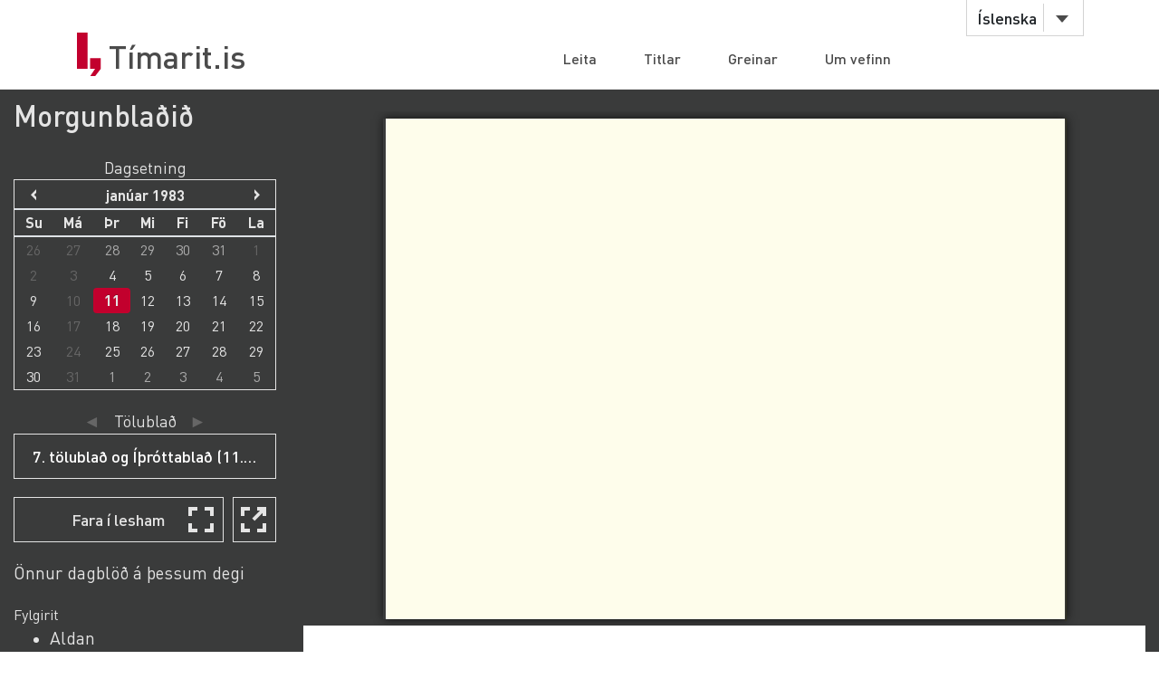

--- FILE ---
content_type: text/html;charset=UTF-8
request_url: https://timarit.is/page/1568089
body_size: 40016
content:
<!DOCTYPE html>
<html lang="is">
<head>

  <link rel="canonical" href="https://timarit.is/page/1568089" />
  
  
	<meta content="text/html; charset=utf-8" http-equiv="content-type" />
	<meta name="viewport" content="width=device-width, initial-scale=1.0" />
	<meta content="is" name="language" />
	<meta content="is" name="DC.Language" />
	<meta content="Tímarit.is" name="DC.Title" />
	<meta content="Service" name="DC.Type" />
	<meta content="http://www.landsbokasafn.is" name="DC.Identifier" />
	<meta content="Landsbókasafn Íslands - Háskólabókasafn" name="DC.Creator" />
	<meta content="Landsbókasafn Íslands - Háskólabókasafn" name="DC.Publisher" />
	<meta
		content="Landsbókasafn Íslands - Háskólabókasafn, Þjóðarbókhlöðunni, Arngrímsgötu 3 - 107 Reykjavík"
		name="copyright" />
	<meta content="Tímarit.is er stafrænt safn sem veitir aðgang að milljónum myndaðra blaðsíðna á stafrænu formi af þeim prentaða menningararfi sem varðveittur er í blöðum og tímaritum frá Færeyjum, Grænlandi og Íslandi." name="description">
	
	
	
	  <meta property="og:title" content="Morgunblaðið - 7. tölublað og Íþróttablað (11.01.1983), Blaðsíða 44"/>
	  <meta property="og:description" content="Dagblað. Fréttir og greinar um innlend sem erlend málefni."/>
	  
	  <meta property="og:image" content="https://timarit.is/files/59373628/ogimage.jpg"/>	
	
	
	 
	<meta content="all" name="audience" />
	<meta content="index,follow" name="robots" />
	
	<meta content="30" name="revisit-after" />

	<link rel="shortcut icon" href="/favicon-e1d25206ceac539725ea84e8134251ee.ico" />
	<link type="text/css" rel="stylesheet" href="/css/styles-8d3e88049b504dbb986c13099937d467.css">
	<link type="text/css" rel="stylesheet" href="/css/jquery-ui-4ff3eaf9d5e1afbc46861203dbe649f1.css">
	<link type="text/css" rel="stylesheet" href="/css/additional-549aa7e7cdccbd5591d02a5c4bf08c12.css">

	<script src="/javascript/htmx.min-7e9c374d75c23ad1d811715d41ac89f1.js"></script>
	<script src="/javascript/jquery.min-a09e13ee94d51c524b7e2a728c7d4039.js"></script>
	<script src="/javascript/jquery-ui.min-0a497d4661df7b82feee14332ce0bdaf.js"></script>
	<script src="/javascript/jquery.datepicker-is-4d740800915f993dcea7bd78c8071199.js"></script>

	<script src="/javascript/scrollreveal.min-126cb7c432914f6c726ff146110dcb75.js"></script>
	<script src="/javascript/jquery.matchHeight-min-abe502808587cd6efbddd710fb2a5af8.js"></script>
	
	<script src="/javascript/popper.min-56456db9d72a4b380ed3cb63095e6022.js"></script>
	<script src="/javascript/bootstrap.min-0a958254db529f99f475080fe2a6dcdb.js"></script>
	
	<script src="/javascript/scripts-d808f20b4c198961283300dea5f4dd0b.js"></script>
	<script src="/javascript/popover.min-2124328181628bda562bb9fd940b5fc0.js"></script>
  
  
	<script>
	  (function(i,s,o,g,r,a,m){i['GoogleAnalyticsObject']=r;i[r]=i[r]||function(){
	  (i[r].q=i[r].q||[]).push(arguments)},i[r].l=1*new Date();a=s.createElement(o),
	  m=s.getElementsByTagName(o)[0];a.async=1;a.src=g;m.parentNode.insertBefore(a,m)
	  })(window,document,'script','//www.google-analytics.com/analytics.js','ga');
	
	  ga('create', 'UA-19666866-1', 'auto');
	  ga('set', 'anonymizeIp', true);
	  ga('send', 'pageview');  
	</script>
	
  
  <script defer data-domain="timarit.is" src="https://t.landsbokasafn.is/js/script.outbound-links.tagged-events.js"></script>
  <script>
    function pageview() {
      if (typeof plausible !== "undefined") {
        const url = new URL(location.href)
        const queryParams = new URLSearchParams(location.search)
        let customUrl = url.protocol + "//" + url.hostname + url.pathname.replace(/\/$/, '')
        plausible('pageview', { u: customUrl + window.location.search })
      } // else tracking script not loaded
    }
    </script>
  
  
  
	<script>
	  function gaTrackEvent(eventCategory, eventAction, eventLabel){
		
			ga('send', 'event', eventCategory, eventAction, eventLabel);
	  
	  }
	</script>
  

  <title>Morgunblaðið - 11.01.1983 - Tímarit.is</title>

  <link rel="stylesheet" href="/css/tempusdominus-bootstrap-4.min-2982e57479d9e75bc982fd514d4915c2.css" />  
  <script src="/javascript/moment-with-locales.min-61034516b55d26ff9b73e544ddd0dd00.js"></script>
  <script src="/javascript/tempusdominus-bootstrap-4-a9e9210eaf330ddbba97791f0172f92e.js"></script>
  
  <link type="text/css" rel="stylesheet" href="/css/issue-0bda477c6fa839fee45749945c8ac126.css?v311">
  <script src="/javascript/issue-dd3fd4af0c02e5212dbfd9d9bb4ef19c.js?v312"></script>
  
  <script>  

var serverUrl="https:\/\/timarit.is";
var baseUrl="\/";

var da=[];
var i2p = [{"key":118925,"value":"01.12.1982"},{"key":118927,"value":"02.12.1982"},{"key":118929,"value":"03.12.1982"},{"key":118931,"value":"04.12.1982"},{"key":118933,"value":"05.12.1982"},{"key":118935,"value":"07.12.1982"},{"key":118937,"value":"08.12.1982"},{"key":118939,"value":"09.12.1982"},{"key":118941,"value":"10.12.1982"},{"key":118943,"value":"11.12.1982"},{"key":118945,"value":"12.12.1982"},{"key":118947,"value":"14.12.1982"},{"key":118949,"value":"15.12.1982"},{"key":118951,"value":"16.12.1982"},{"key":118953,"value":"17.12.1982"},{"key":118955,"value":"18.12.1982"},{"key":118957,"value":"19.12.1982"},{"key":118959,"value":"21.12.1982"},{"key":118961,"value":"22.12.1982"},{"key":118963,"value":"23.12.1982"},{"key":118965,"value":"24.12.1982"},{"key":118967,"value":"28.12.1982"},{"key":118968,"value":"29.12.1982"},{"key":118969,"value":"30.12.1982"},{"key":118970,"value":"31.12.1982"},{"key":118972,"value":"04.01.1983"},{"key":118973,"value":"05.01.1983"},{"key":118974,"value":"06.01.1983"},{"key":118976,"value":"07.01.1983"},{"key":118978,"value":"08.01.1983"},{"key":118979,"value":"09.01.1983"},{"key":118981,"value":"11.01.1983"},{"key":118982,"value":"12.01.1983"},{"key":118983,"value":"13.01.1983"},{"key":118985,"value":"14.01.1983"},{"key":118987,"value":"15.01.1983"},{"key":118988,"value":"16.01.1983"},{"key":118990,"value":"18.01.1983"},{"key":118991,"value":"19.01.1983"},{"key":118992,"value":"20.01.1983"},{"key":118994,"value":"21.01.1983"},{"key":118996,"value":"22.01.1983"},{"key":118997,"value":"23.01.1983"},{"key":118999,"value":"25.01.1983"},{"key":119000,"value":"26.01.1983"},{"key":119002,"value":"27.01.1983"},{"key":119004,"value":"28.01.1983"},{"key":119006,"value":"29.01.1983"},{"key":119007,"value":"30.01.1983"},{"key":119009,"value":"01.02.1983"},{"key":119010,"value":"02.02.1983"},{"key":119012,"value":"03.02.1983"},{"key":119014,"value":"04.02.1983"},{"key":119016,"value":"05.02.1983"},{"key":119017,"value":"06.02.1983"},{"key":119019,"value":"08.02.1983"},{"key":119020,"value":"09.02.1983"},{"key":119022,"value":"10.02.1983"},{"key":119024,"value":"11.02.1983"},{"key":119026,"value":"12.02.1983"},{"key":119027,"value":"13.02.1983"},{"key":119029,"value":"15.02.1983"},{"key":119030,"value":"16.02.1983"},{"key":119031,"value":"17.02.1983"},{"key":119033,"value":"18.02.1983"},{"key":119035,"value":"19.02.1983"},{"key":119037,"value":"20.02.1983"},{"key":119038,"value":"22.02.1983"},{"key":119039,"value":"23.02.1983"},{"key":119041,"value":"24.02.1983"},{"key":119043,"value":"25.02.1983"},{"key":119045,"value":"26.02.1983"},{"key":119046,"value":"27.02.1983"}];   
var issueId = 118981;  
var issueDate = "11.01.1983";
var exactIssueDate = "11.01.1983";  
var publicationId = 58;  
var selectLabel = "Velja" + " ...";  
var publicationName = "Morgunbla\u00F0i\u00F0";
var pageLabel="Bla\u00F0s\u00ED\u00F0a"+" ";

var createIframe = function() {
  var self = this;
  $('<iframe>', {
      src: "\/page\/1568089?iabr=on\u0026ui=embed",
      id: 'iframeViewer',
      frameborder: 0,
      onload: function () {
          self.isIframeLoaded = true;
      }
  }).appendTo('#iframeContainer');
};

/********************************************
* dev: datepicker bootstrap vs. jquery
*********************************************/
var isJqueryDatePicker = false;
//var isJqueryDatePicker = !('ontouchstart' in window);

$(function() {
	
	if(isJqueryDatePicker){
		var jqueryDatePickerUrl="\/css\/jquery-datepicker-b2a241645e98cec2c6e221d6bd31c55c.css";
		$('head').append('<link rel="stylesheet" type="text/css" href="'+jqueryDatePickerUrl+'">');
	}
		
	createIframe();
	jQuery("#iframeViewer").addClass("iframeViewerOn");
	resizeWin();
  
	for (var i=0;i<i2p.length;i++ ) {
      da[i2p[i].value]=i2p[i].key;    
   	  if (enabledDates.filter(function(e) { return e._i === i2p[i].value; }).length == 0) {
        var enabledMoment = moment(i2p[i].value, 'DD.MM.YYYY');
     	enabledDates.push(enabledMoment);
   	  }  
  	} 
	
	if(isJqueryDatePicker==false){
	
		var bsDatePickerTooltips = {
	     today: "\u00ED dag",
	     clear: "Hreinsa",
	     close: "loka",
	     selectMonth: "velja m\u00E1nu\u00F0",
	     prevMonth: "fyrri m\u00E1nu\u00F0ur",
	     nextMonth: "n\u00E6sti m\u00E1nu\u00F0ur",
	     selectYear: "velja \u00E1r",
	     prevYear: "fyrra \u00E1r",
	     nextYear: "n\u00E6sta \u00E1r",
	     selectDecade: "velja \u00E1ratug",
	     prevDecade: "fyrri \u00E1ratugur",
	     nextDecade: "n\u00E6sti \u00E1ratugur",
	     prevCentury: "fyrra \u00F6ld",
	     nextCentury: "n\u00E6sta \u00F6ld"
	   }
  
	   $('#datepicker').datetimepicker({
	       inline: true,
	       sideBySide: false,
	       locale: "is",
	       format: 'DD.MM.YYYY',
	       defaultDate: moment("11.01.1983", 'DD.MM.YYYY'),
	       minDate: moment("02.11.1913", 'DD.MM.YYYY'),
	       maxDate: moment("31.12.2024", 'DD.MM.YYYY'),
	       enabledDates: enabledDates,
	       tooltips: bsDatePickerTooltips
	   });
	
	   $("#datepicker").on("change.datetimepicker", function (e) {
	     var theFormattedDate = e.date.format('DD.MM.YYYY');
	     //console.log("change.datetimepicker theFormattedDate: "+theFormattedDate);
	     selectDate(theFormattedDate, null);
	   });
	   $("#datepicker").on("update.datetimepicker", function (e) {
		   if(e.change=='M'){
		     var theFirstDayOfMonth = e.firstOfMonthDate;
		     //console.log("update.datetimepicker theFirstDayOfMonth: " + theFirstDayOfMonth.format('DD.MM.YYYY'));     
		     enableDaysOnMonth(theFirstDayOfMonth);
		   }
	   });
	   $("#datepicker").on("error.datetimepicker", function (e) {
	     //console.log("error.datetimepicker >>>" + e.date + " : " + e.oldDate );
	     $("#errorDiv").show(); 
	   });
	   
	} else {

	  $("#datepicker").datepicker({
	      dateFormat: "dd.mm.yy",
	      changeMonth: true,
	      changeYear: true,
	      firstDay: "is"=='is'?0:1,
	          
	      defaultDate: "11.01.1983",
	      minDate: "02.11.1913",
	      maxDate: "31.12.2024",
	      yearRange: "1913:2024",
	      
	      onChangeMonthYear: changeMonthYearDate,
	      onSelect: selectDate,
	      beforeShowDay: showDayDate
	   });
  
	}
	
	//********************
  
  $("#bsVolSelect a").bind("click", bsVolChange);
  $("#bsTblSelect a").bind("click", bsTblChange);  
  $("#bsArtSelect a").bind("click", bsArtChange);
  $("#sameDayLink").bind("click", sameDayClick);
  $("#downloadIssueLink").bind("click", downloadIssueClick);
  $("#downloadArticleLink").bind("click", downloadArticleClick);
  $("#downloadIssueLinkAdmin").bind("click", downloadIssueClick);
  $("#downloadArticleLinkAdmin").bind("click", downloadArticleClick);
  $(".supplementOrParentLink").bind("click", supplementOrParentClick);
  $("#readModeButton").bind("click", issueGoFullscreen);
  $("#readModeButton2").bind("click", issueGoFullscreen);
  $("#downloadTextFiles").bind("click", downloadTextFilesClick);
  $("#goToSkraning").bind("click", goToSkraningClick);
  
  $("#publicationHeadline").bind("click", scrollToPubInfo);
  
  initArticle();
  
  $(".prevNextNav").bind("click", prevNextNavClick);
  prevNextNavStateCheck();
  
  if($("#bsArtSelect a.active").attr("data-id")==""){
		$("#issueArticlesDownload").hide();
		$("#issueArticlesDownloadAdmin").hide();
  } else {
	if($("#bsArtSelect a.active").attr("data-download")=="true"){
		$("#issueArticlesDownload").show();
		$("#issueArticlesDownloadAdmin").hide();
	} else {
		$("#issueArticlesDownload").hide();
		$("#issueArticlesDownloadAdmin").show();
	}
  }
  
  // accessibility
  $(".datepicker").find("th.next,th.prev").each(function( index ) {
  	$(this).prepend('<span style="display:none;">'+$(this).find("span").attr("title")+'</span>');
  });	
  $(".ui-datepicker-month").attr("title","velja m\u00E1nu\u00F0");
  $(".ui-datepicker-year").attr("title","velja \u00E1r");
  $(".ui-datepicker-month").attr("aria-label","velja m\u00E1nu\u00F0");
  $(".ui-datepicker-year").attr("aria-label","velja \u00E1r");
  
  $(window).resize(resizeWin);
  
  jQuery("#iframeViewer").focus();

});

  </script>
	
</head>
<body>
  <div id="wrapper">
    
			<!-- Red ribbon banner -->
			
				
			
			<div id="header">
				<div class="container">
					<div class="row">
						<div class="col-md-3 col-sm-4">
							<strong class="logo type2"><a href="/">Tímarit.is</a></strong>
						</div>
						<div class="col-md-9 col-sm-8">
							<nav class="nav-bar navbar-expand-md">
								<div class="tools">
									<div class="lang">
										
										<a href="#"
											data-toggle="dropdown" class="btn btn-default btn-select">Íslenska</a>
										
										
										
										<ul class="dropdown-menu">
											<li class="dropdown-item"><a href="?lang=en">English</a></li>
											<li class="dropdown-item"><a href="?lang=is">Íslenska</a></li>
											<li class="dropdown-item"><a href="?lang=da">Dansk</a></li>
											<li class="dropdown-item"><a href="?lang=fo">Færøsk</a></li>
											<li class="dropdown-item"><a href="?lang=kl">Kalaallisut</a></li>
										</ul>
									</div>
									<!-- lang -->
									
									<!-- user -->
									
										
								</div>
								<!-- tools -->
								<ul id="main-nav" class="collapse navbar-collapse">
									<li><a
										href="/">Leita</a></li>
									<li><a
										href="/titles">Titlar</a></li>
									<li><a
										href="/articles">Greinar</a></li>
									<li><a
										href="/about">Um vefinn</a></li>
								</ul>
								<!-- </div>tools -->
							</nav>
							<!-- nav-bar -->
							<span class="btn-menu d-block d-md-none collapse navbar-collapse"
								data-target="#navDrop"><span>menu</span></span>
						</div>
					</div>
				</div>
				<!-- container -->
			</div>
			<!-- header -->
			<!-- <figure class="visual bg-img type2">
					<img th:src="@{/images/img-12.jpg}" alt="#">
				</figure> -->
			<!-- visual -->
		

    <section class="info-section" style="background-color: #3a3b3b; padding-bottom: 0px;">
    
      <!-- <div style=""><img th:src="@{/images/fullscreen_fff.png}" style="width:50px;position:absolute;right:0"/></div> -->
      <div class="container-fluid">
      
       <div class="row" id="wraprow">
         <!-- outer col 1/2 -->
         <div class="col-12 col-lg-4 col-xl-3 order-lg-first" id="issueNavDiv">
              <h2 style="margin-top: 10px;" class="">
            	<a href="#pubInfoBottom" 
            		id="publicationHeadline"
            		style="color: #e4e4e4;" 
            		title="Sjá nánar">Morgunblaðið</a>
              </h2>

              <div class="" style="margin-bottom: 25px;"></div>
              
              
              <div class="row" id="errorDiv" style="margin-bottom:20px;display:none;" >
                <div class="col-sm-12 text-danger">Hér hefur orðið villa. </div>
              </div>
              
              <div class="row">
                 <!-- inner col 1/2 -->
	               <div class="col-12 col-lg-12 col-md-6 col-sm-12">
	              
		                <div class="row" style="margin-bottom:20px;">
		                    <div class="col-12 col-sm-11 col-md-12 text-center issueLabel" >
                          <span style="font-size:1.1em;">Dagsetning</span>
                        </div>
			                <div class="col-sm-12" id="datepicker"></div>
			              </div>
		             </div>
		             <!-- end inner col 1/2 -->
	               <!-- inner col 2/2 -->
	               <div class="col-12 col-lg-12 col-md-6 col-sm-11">
	              
		              
		
		              <div class="row" >
                    <div class="col-12 col-sm-11 col-md-12 text-center issueLabel" >
	                    <a class="prevNextNav prevNav " href="#" title="fyrra eintak">&#x25c4;</a>
	                    <span class="inlineLabel">Tölublað</span>
	                    <a class="prevNextNav nextNav" href="#" title="næsta eintak">&#x25ba;</a>
                    </div>
                    <div class="col-12 col-sm-11 col-md-12 dropdown" >

                      <button type="button" class="btn btn-nav dropdown-toggle" data-toggle="dropdown">
                        <!--  Dropdown button -->
                      </button>
                      <div id="bsTblSelect" class="dropdown-menu">
                        <a class="dropdown-item active" href="#"
                          data-id="118981"
                          data-download="false">7. tölublað og Íþróttablað (11.01.1983)</a>
                      </div>
                      
                    </div> 
                  </div>
                  
                  <div class="row hidden" id="issueDownload">
	                <div class="col-12 col-sm-11 col-md-12 text-center">
	                  <a id="downloadIssueLink" href="#">Sækja þetta tölublað</a>
	                </div>
	              </div>
	              
	              
		              
		              <div class="row navTopMargin hidden" id="issueArticles">
		                 <div class="col-12 col-sm-11 col-md-12 text-center issueLabel" >
                      <a class="prevNextNav prevNav ignoreZeroIndex" href="#" title="fyrri grein">&#x25c4;</a>
                      <span class="inlineLabel">Grein</span>
                      <a class="prevNextNav nextNav" href="#" title="næsta grein">&#x25ba;</a>
                    </div>
		                <div class="col-12 col-sm-11 col-md-12 dropdown">
		                  
		                  <button type="button" class="btn btn-nav dropdown-toggle" data-toggle="dropdown">
                        <!--  Dropdown button -->
                      </button>
                      <div id="bsArtSelect" class="dropdown-menu">
                        <a class="dropdown-item active" href="#" data-id="" data-gegnirid="">Velja ...</a>
                        
                      </div>
                      
		                </div>
		              </div>

		              <div class="row hidden" id="issueArticlesDownload">
		                <div class="col-12 col-sm-11 col-md-12 text-center">
		                  <a id="downloadArticleLink" href="#">Sækja þessa grein</a>
		                </div>
		              </div>
		              
		              
		              
		              <div class="row navTopMargin" id="readMode">
		                <div class="col-12 col-sm-11 col-md-12 text-center">
		                  <button class="btn btn-nav" style="background-image: url(/images/fullscreen_48px-db66fa1ab4374f331c5b6469c1a45b42.svg);" 
		                  	id="readModeButton">Fara í lesham</button>
		                  <button class="btn btn-nav" style="background-image: url(/images/newwindow_48px-06cb36aaf91668d4d171b79cc7cdcaf8.svg);" 
		                  	id="readModeButton2" title="Fara í lesham: Skoða í nýjum glugga" aria-label="Skoða í nýjum glugga">&nbsp;</button>
		                </div>
		              </div>

		              <div class="row navTopMargin">
		                <div class="col-12 col-sm-11 col-md-12">
		                  <a id="sameDayLink" href="#">Önnur dagblöð á þessum degi</a>
		                </div>
		              </div>
		              
		              <div class="row" id="supplements">
		                <div class="col-12 col-sm-11 col-md-12" style="margin-top:20px;">Fylgirit</div>
		                <div class="col-sm-10" style="">
		                  <ul>
		                  <li>
		                    <a class="supplementOrParentLink" href="#" data-id="1119">Aldan</a><br/>
		                  </li>
		                  <li>
		                    <a class="supplementOrParentLink" href="#" data-id="1075">Barnablaðið</a><br/>
		                  </li>
		                  <li>
		                    <a class="supplementOrParentLink" href="#" data-id="786">Disneyblaðið</a><br/>
		                  </li>
		                  <li>
		                    <a class="supplementOrParentLink" href="#" data-id="288">Lesbók Morgunblaðsins</a><br/>
		                  </li>
		                  <li>
		                    <a class="supplementOrParentLink" href="#" data-id="791">Monitor</a><br/>
		                  </li>
		                  <li>
		                    <a class="supplementOrParentLink" href="#" data-id="1078">Morgunblaðið - Sunnudagur</a><br/>
		                  </li>
		                  <li>
		                    <a class="supplementOrParentLink" href="#" data-id="785">SunnudagsMogginn</a><br/>
		                  </li>
		                  </ul>
		                </div>
		              </div>
		              
		              
		              
                  
		              
		              
		              
		              <div id="instructionsDiv" class="row navTopMargin">
		                <div class="col-12 col-sm-11 col-md-12">
		                  <a id="instructionsLink" href="/instructions-7c1f8e8599ef4ccd2962a8d2b9fbd9eb.pdf">Leiðbeiningar (PDF)</a>
		                  
		                </div>
		              </div>
		              
		              <div class="row" >
                    <div class="col-sm-10" style="margin-top:20px;"></div>
                    <div class="col-sm-10" style="margin-bottom:20px;"></div>
                  </div>

		            </div>
	          </div>
	          <!-- end inner col 2/2 -->
         </div>
        <!-- end outer col 1/2 -->
        <!-- outer col 2/2 -->
        <div class="col-12 col-lg-8 col-xl-9 order-first">
          <br/>
          
          <!-- BookReader -->
          <div id="iframeContainer"></div>
          <script> 
          	jQuery("#iframeContainer").addClass("z100");
          </script>
    
    	  <!-- Bots, or javascript disabled -->
          <div id="hiddenNavIncl" class="noIframeNav">        
			<p class="bookDisplayInfoValue" 
				title="Morgunblaðið - 11.01.1983, Blaðsíða 36">Morgunblaðið - 11.01.1983, Blaðsíða 36</p>
			<a href="/files/59373628">
			  <img style="height:100px;" 
				src="/files/59373631" alt="Morgunblaðið - 11.01.1983, Blaðsíða 36" title="Morgunblaðið - 11.01.1983, Blaðsíða 36"/>
			</a>
			<div style="height:70px;overflow:scroll;">﻿44
MORGUNBLAÐIÐ, ÞRIÐJUDAGUR 11. JANÚAR 1983
&#39;98? Unhnrnl Pf»u SinHitili j
„ Er sam« þó écj -tcdci mynct ? þafc &lt;2r
eJck.i oft scm við faum Z krónuri þjórfé.
ást er...
aö finnast
hann vera hjá sér
þótt hann sé aö-
eins símtal í
burtu.
TM Aag. U.S Pat. Ofl.-aH rtghts mtrvMl
•1982 Lo« Ang«lM TknM Syndtcate
Hættid nú alveg. — Er hann nú
kominn aftur?
Með
morgunkaffiriu
/Etlarðu að sitja hjá honum Halla
litla i kvöld?
HÖGNI HREKKVÍSI
&gt;-//	1982
McNaught Synd.. Inc
„ \J£R.T(J ÖPPUR VIP KANN-.(=&gt;/iP ETI? HONUM AP
ÞAKKA AP FÓUC R.yTUK S\JO dft hír um slqpir..&quot;
Dr. Benjamín HJ. Eiriksson
skrifar:
„Ég hélt að eftir seinustu at-
burði í álmálinu og upplýsingar í
blöðunum yrði um sinn hljótt um
álið. En því er ekki að heilsa. í
blöðunum rekur hver greinin aðra,
rétt eins og enginn hefði sagt
neitt. Gamall misskilningur,
blekkingar og hrein lygi eru rétt-
irnir, sem framreiddir eru. Það er
eins og sú nýja yfirstétt, sem
finnst hún vera í fæðingu í Al-
þýðubandalaginu, sé sannfærð um
það, að séu þessir réttir fram-
reiddir nógu oft, þá muni menn að
lokum láta sér þeir líka, þreytast
og gleypa allt saman. Ég álít hins
vegar, að málflutningur, sem
byggir á öðru en staðreyndum og
sannleika hljóti fyrr eða síðar að
leiða í ógöngur, alveg sama hversu
huggunarríkir dagdraumarnir eru
og gómsæt lygin.
Samningurinn
Samningurinn við Alusuisse var
þjóðinni á ýmsan hátt hagstæður.
Þjóðin átti að eignast Búrfells-
virkjun — fyrstu stórvirkjunina
— á 25 árum, með því að verðið á
85% orkunnar, og nýtingu % afls-
ins, greiddi hana að fullu. Auk
þess fékk þjóðin aðra línu frá
Búrfelli, spennistöð á Geithálsi og
varastöðina í Straumsvík. Enn-
fremur fékk hún höfnina í
Straumsvík með tilsvarandi hag-
stæðum kjörum. Samningarnir
tryggðu þjóðinni þetta allt á 25
árum sem skuldlausa eign. Áhætt-
an sem fylgir óstöðugleika efna-
hagsmála heims var að öllu leyti
hlutur Alusuisse. Lækkaði álverð-
ið raunverulega um helming á
tímabili samningsins, þá yrði það
auðvitað mál Svisslendinganna
einna. íslendingar skyldu hafa allt
sitt á þurru. Og víst er öryggið
alltaf nokkurs virði.
En það var ekki aðeins verðið á
áli sem reyndist í óvissu. Algjör
bylting varð á heimsmarkaði á
orku. Með samningnum hafði
þjóðin tryggt sig gegn lækkun
orkuverðs, Alusuisse gegn hækkun
þess. Það hafði verið samið um
fast orkuverð til 25 ára, og þá mið-
að við skamman afskriftartíma
orkuversins, fast verð, sem báðir
aðilar álitu sér í hag. Út á samn-
inginn fengu Islendingar lán til
virkjunarinnar með ákaflega hag-
stæðum kjörum. Lánveitendur
hafa litið svo á, að með samningn-
um væru lánin vel tryggð. Og trú-
lega hafa þeir viljað stuðla að lágu
rafmagnsverði, með lágum fram-
leiðslukostnaði, en lánskjörin ráða
miklu um hann. Samningurinn
tryggði allar greiðslur af lánun-
um, án þess að nein byrði af þeim
félli á Islendinga.
Rafmagnsverðið til þessa stór-
kaupanda, Alusuisse, sem tryggði
Islendingum að þeir eignuðust
orkuverðið — fyrstu stórvirkjun-
ina — á 25 árum, miðaðist að öllu
leyti við Búrfellsvirkjun. Fullyrð-
ingar Kjartans Ólafssonar um
það, að þegar samningurinn var
gerður, þá hafi verið miðað við hið
almenna orkuverð i landinu, er
hreinn uppspuni, ósannindi með
öllu. Það var miðað við fram-
leiðslukostnað frá Búrfellsvirkjun,
stórvirkjun. Til þess að hægt væri
að stofnsetja álver kom ekkert til
greina nema stórt vatnsorkuver.
Þetta verð var lágt miðað við ann-
að orkuverð, ein ástæðan sú, að
hinn stóri kaupandi gerði það að
verkum að um nokkurn veginn
fulla nýtingu var að ræða strax
frá upphafi.
Eftir endurskoðun samningsins
styttust árin 25 í 19. Þetta þýðir
að af hálfu Alusuisse greiðist Búr-
fellsvirkjun upp árið 1988. Ákvæð-
in um rafmagnsverðið gilda hins
vegar til ársins 1994, þ.e. til loka
25-ára samningsins. Það er því
enn ein rangfærslan, að verðið sé
fastákveðið fram til ársins 2014.
Viðmiöunarverð Hjörleifs
Samkvæmt upplýsingum Ragn-
ars Halldórssonar við fjölmiðla,
þá er það rafmagnsverð erlendis,
sem Hjörleifur miðar við, verð til
álvera sem menn hafa neyðst til
að loka, vegna taps á rekstrinum.
Slíkan samanburð telur enginn
viti borinn maður heilbrigðan.
Söluverð á áli hefir lækkað um
helming. Um allan heim hefir
fjölda álvera, með um 40% fram-
leiðslugetunnar, verið lokað. Þau
álver, sem enn eru í framleiðslu og
fá rafmagn frá vatnsorkuverum,
og sem framleiða til útflutnings,
greiða svipað orkuverð og Alu-
suisse, eða 7,2 mills. (Alusuisse:
6,5 m.)
Álverið í Straumsvík er rekið
með tapi. Þetta sér hver maður,
þótt ágreiningur geti verið um
það, hve miklu. Menn loka ekki
álveri fyrr en í fulla hnefana. Þau
sem lokað hefur verið, hafa því
tapað miklu fé áður en til lokunar-
innar kemur. Alusuisse lokar ekki
hér fyrr en allt er fullreynt, þar
sem félagið verður að greiða
megnið af orkunni, hvort sem það
notar hana eða ekki. íslendingar
hafa hins vegar allt sitt á þurru,
eins og áður segir.
Þrettán ára hagnaður
Mér er stórlega til efs, að ís-
lendingar hafi haft hag af nokkru
Knattspyrnufélagið
Hvöt á Isafirði, stofnað 14. júlí 1914.
Upphaf kvennaknattspyrnu?
ísfirðingur skrifar:
„Ágæti Velvakandi.
Ég las með áhuga grein Hrefnu
Birgittu Bjarnadóttur í dálkum
þínum á fimmtudag (6. jan.), „Um
upphaf og viðgang kvennaknatt-
spyrnunnar&quot;. I greininni segir hún
frá nokkrum dugnaðarkonum, sem
stofnuðu knattspyrnudeild kvenna
innan íþróttafélagsins Breiðabliks
í Kópavogi árið 1968. Telur
Hrefna, að með stofnun þessarar
deildar hafi verið stigin fyrstu
spor kvennaknattspyrnu á íslandi.
Hún segir orðrétt: „En trú mín er
sú, að kvennadeild Breiðabliks sé
sú elsta hér á landi og þá hef ég
sem fyrr segir skýrt frá upphafi
kvennaknattspyrnunnar.&quot;
Þetta þótti mér hraustlega
mælt hjá Hrefnu, einkum með til-
liti til myndar sem ég vissi af í
fórum mínum. Myndin er af flokki
ísfirskra yngismeyja, tekin árið
1914, en 14. júlí sama ár stofnuðu
þær knattspyrnufélagið Hvöt á
Isafirði. Ég læt myndina fylgja
með þessum orðum, svona til gam-
ans, og get þess í leiðinni, að með-
al yngismeyjanna eru báðar ömm-
ur mínar, sem eru nú vistmenn á
Hrafnistu.
Með vinsemd.&quot;
Velvakandi hvetur lesendur til að skrifa þættinum um hvaðeina, sem
hugur þeirra stendur til — eða hringja milli kl. 10 og 12, mánudaga til
fostudaga, ef þeir koma því ekki við að skrifa. Meðal efnis, sem vel er
þegið, eru ábendingar og orðaskipti, fyrirspurnir og frásagnir, auk pistla
og stuttra greina. Bréf þurfa ekki að vera vélrituð, en nöfn, nafnnúmer
og heimilisröng verða að fylgja öllu efni til þáttarins, þó að höfundar
óski nafnleyndar.
Sérstaklega þykir ástæða til að beina því til lesenda blaðsins utan
höfuðborgarsvæðisins, að þeir láti sinn hlut ekki eftir liggja hér í
dálkunum.</div>	
			<div style="height:70px;overflow:scroll;">	
			  <span>
			    <a href="/page/1568046">Blaðsíða 1</a>
			    <br/>
			  </span><span>
			    <a href="/page/1568047">Blaðsíða 2</a>
			    <br/>
			  </span><span>
			    <a href="/page/1568048">Blaðsíða 3</a>
			    <br/>
			  </span><span>
			    <a href="/page/1568049">Blaðsíða 4</a>
			    <br/>
			  </span><span>
			    <a href="/page/1568050">Blaðsíða 5</a>
			    <br/>
			  </span><span>
			    <a href="/page/1568051">Blaðsíða 6</a>
			    <br/>
			  </span><span>
			    <a href="/page/1568052">Blaðsíða 7</a>
			    <br/>
			  </span><span>
			    <a href="/page/1568053">Blaðsíða 8</a>
			    <br/>
			  </span><span>
			    <a href="/page/1568054">Blaðsíða 9</a>
			    <br/>
			  </span><span>
			    <a href="/page/1568055">Blaðsíða 10</a>
			    <br/>
			  </span><span>
			    <a href="/page/1568056">Blaðsíða 11</a>
			    <br/>
			  </span><span>
			    <a href="/page/1568057">Blaðsíða 12</a>
			    <br/>
			  </span><span>
			    <a href="/page/1568058">Blaðsíða 13</a>
			    <br/>
			  </span><span>
			    <a href="/page/1568059">Blaðsíða 14</a>
			    <br/>
			  </span><span>
			    <a href="/page/1568060">Blaðsíða 15</a>
			    <br/>
			  </span><span>
			    <a href="/page/1568061">Blaðsíða 16</a>
			    <br/>
			  </span><span>
			    <a href="/page/1568062">Blaðsíða 17</a>
			    <br/>
			  </span><span>
			    <a href="/page/1568063">Blaðsíða 18</a>
			    <br/>
			  </span><span>
			    <a href="/page/1568064">Blaðsíða 19</a>
			    <br/>
			  </span><span>
			    <a href="/page/1568065">Blaðsíða 20</a>
			    <br/>
			  </span><span>
			    <a href="/page/1568066">Blaðsíða 21</a>
			    <br/>
			  </span><span>
			    <a href="/page/1568075">Blaðsíða 22</a>
			    <br/>
			  </span><span>
			    <a href="/page/1568076">Blaðsíða 23</a>
			    <br/>
			  </span><span>
			    <a href="/page/1568077">Blaðsíða 24</a>
			    <br/>
			  </span><span>
			    <a href="/page/1568078">Blaðsíða 25</a>
			    <br/>
			  </span><span>
			    <a href="/page/1568079">Blaðsíða 26</a>
			    <br/>
			  </span><span>
			    <a href="/page/1568080">Blaðsíða 27</a>
			    <br/>
			  </span><span>
			    <a href="/page/1568081">Blaðsíða 28</a>
			    <br/>
			  </span><span>
			    <a href="/page/1568082">Blaðsíða 29</a>
			    <br/>
			  </span><span>
			    <a href="/page/1568083">Blaðsíða 30</a>
			    <br/>
			  </span><span>
			    <a href="/page/1568084">Blaðsíða 31</a>
			    <br/>
			  </span><span>
			    <a href="/page/1568085">Blaðsíða 32</a>
			    <br/>
			  </span><span>
			    <a href="/page/1568086">Blaðsíða 33</a>
			    <br/>
			  </span><span>
			    <a href="/page/1568087">Blaðsíða 34</a>
			    <br/>
			  </span><span>
			    <a href="/page/1568088">Blaðsíða 35</a>
			    <br/>
			  </span><span>
			    <a href="/page/1568089">Blaðsíða 36</a>
			    <br/>
			  </span><span>
			    <a href="/page/1568090">Blaðsíða 37</a>
			    <br/>
			  </span><span>
			    <a href="/page/1568091">Blaðsíða 38</a>
			    <br/>
			  </span><span>
			    <a href="/page/1568092">Blaðsíða 39</a>
			    <br/>
			  </span><span>
			    <a href="/page/1568093">Blaðsíða 40</a>
			    <br/>
			  </span><span>
			    <a href="/page/1568067">Blaðsíða 41</a>
			    <br/>
			  </span><span>
			    <a href="/page/1568068">Blaðsíða 42</a>
			    <br/>
			  </span><span>
			    <a href="/page/1568069">Blaðsíða 43</a>
			    <br/>
			  </span><span>
			    <a href="/page/1568070">Blaðsíða 44</a>
			    <br/>
			  </span><span>
			    <a href="/page/1568071">Blaðsíða 45</a>
			    <br/>
			  </span><span>
			    <a href="/page/1568072">Blaðsíða 46</a>
			    <br/>
			  </span><span>
			    <a href="/page/1568073">Blaðsíða 47</a>
			    <br/>
			  </span><span>
			    <a href="/page/1568074">Blaðsíða 48</a>
			    <br/>
			  </span>
			</div>			
          </div> 
              
          <br/>
         </div>
         <!-- end outer col 2/2 -->
       </div>
       <!-- end row -->
       
       

      </div>
      <!-- end container -->
    </section>
    
    <div class="container" id="pubInfoSection"> 
	    <div class="row">  
	      <div class="col-sm-12 col-xl-6" style="margin-top:35px;">
	       <a data-name="title-details" data-id="58" href="#" style="display:none;">x</a>
	       <div class="filter-box" style="border:1px solid lightgray;padding:16px;">
	  		 <h3>Morgunblaðið</h3>
	  		 <div id="title-less-58"></div>
	  		 <div id="title-more-58" class="details-grid-closed"
	  		 	hx-get="/titles/details?id=58"
                hx-target="#title-more-58"
                hx-swap="outerHTML"
                hx-trigger="load"></div>
	  		 <div style="clear:both;"></div>
	       </div> 
	      </div>
	      <div class="col-sm-12 col-xl-6" style="margin-top:35px;">
	       <div class="filter-box" style="padding:16px;">
	  		 <h3>Beinir tenglar</h3>
			 <p>Ef þú vilt tengja á þennan titil, vinsamlegast notaðu þessa tengla:</p>
			 <p>
			 	<span>Tengja á þennan titil</span>: <span>Morgunblaðið</span><br/>
			 	<a style="font-weight:bold" 
			 	 href="/publication/58">https://timarit.is/publication/58</a>
			 </p>
			 <p style="display:none;">
			 	<span>Tengja á þetta tölublað</span>: <span id="directLinkToIssueText"></span><br/>
			 	<a style="font-weight:bold" id="directLinkToIssueLink" href="#"></a>
			 </p>
			 <p style="display:none;">
			 	<span>Tengja á þessa síðu</span>: <span id="directLinkToPageText"></span><br/>
			 	<a style="font-weight:bold" id="directLinkToPageLink" href="#"></a>
			 </p>
			 <p style="display:none;">
			 	<span>Tengja á þessa grein</span>: <span id="directLinkToArticleText"></span><br/>
			 	<a style="font-weight:bold" id="directLinkToArticleLink" href="#"></a>
			 </p>
			 <p style="min-height:43px;padding-left:57px;line-height:1em;background-size: 43px 43px;background-repeat: no-repeat;font-size:.9em;background-image: url(/images/error-b61815d797251beaa6431da20ce899fe.svg);">
			 	<span>Vinsamlegast ekki tengja beint á myndir eða PDF skjöl á Tímarit.is þar sem slíkar slóðir geta breyst án fyrirvara. Notið slóðirnar hér fyrir ofan til að tengja á vefinn.</span>
			 </p>
	       </div> 
	      </div>    
	      <div class="col-sm-12 col-xl-6" style="margin-top:5px;">
	       <div class="filter-box" style="padding:16px;">
	  		 <h3 id="issueActionsHeadline"></h3>
			 <p>Aðgerðir:</p>
			 <ul>
			 	<li><a id="downloadTextFiles" href="#" style="display:none;">Sækja textaskrár sem ZIP-skrá</a></li>
			 	
			 </ul>
	       </div> 
	      </div>
	    </div>
    </div>
    
    
			<footer id="footer">
				<div class="container">
					<div class="row row-56">
						<div class="col-md-4 col-sm-6 col-xs-12">
							<div class="head">
								<h3>Tímarit.is</h3>
							</div>
							<ul class="footer-nav">
								<li><a href="/titles">Titlar</a></li>
								<li><a href="/articles">Greinar</a></li>
								<li><a href="/about">Um vefinn</a></li>
								<li><a href="/wanted">Vöntunarlisti</a></li>
								<li><a href="/instructions-7c1f8e8599ef4ccd2962a8d2b9fbd9eb.pdf">Leiðbeiningar (PDF)</a></li>
								
							</ul>
						</div>
						<div class="col-md-4 hidden-sm hidden-xs">
							<div class="head">
								<h4>Skyldir vefir</h4>
							</div>
							<ul class="footer-nav">
								<li><a href="https://baekur.is/">Bækur.is</a></li>
								<li><a href="https://hljodsafn.is/">Hljóðsafn.is</a></li>
								<li><a href="https://handrit.is/">Handrit.is</a></li>
								<li><a
									href="https://landsbokasafn.is/index.php/vefir-safnsins"
									class="see-more">Sjá fleiri</a></li>
							</ul>
						</div>
						<div class="col-md-4 col-sm-6 col-xs-12">
							<div class="head">
								<figure class="logo">
									<a href="https://landsbokasafn.is"> <img
										src="/images/logo-footer-f3e544adb71453100e5ee832ae889073.png"
										alt="Landsbókasafn Íslands Háskólabókasafn">
									</a>
								</figure>
							</div>
							<address>Arngrímsgötu 3. 107 Reykjavík</address>
							<p>
								<strong><a href="tel:+3545255600">Sími / tel: + 354
										525 5600</a></strong>
							</p>
							<p>
								<strong><span class="tpostur" data-notandi="timarit"
									data-len="landsbokasafn.is">timarit (hjá) landsbokasafn.is</span></strong>
							</p>
						</div>
					</div>
				</div>
			</footer>
		

  </div>
  <!-- wrapper -->
</body>
</html>

--- FILE ---
content_type: text/html;charset=UTF-8
request_url: https://timarit.is/page/1568089?iabr=on&ui=embed
body_size: 12500
content:
<!DOCTYPE html>
<html lang="is">
<head>
    <title>Morgunblaðið - 7. tölublað og Íþróttablað (11.01.1983) - Tímarit.is</title>
    <meta content="text/html; charset=utf-8" http-equiv="content-type"/>
    <meta name="viewport" content="width=device-width, initial-scale=1.0" />
    <meta name="apple-mobile-web-app-capable" content="yes">
	<link rel="shortcut icon" href="/favicon-e1d25206ceac539725ea84e8134251ee.ico" />
    <!-- JS dependencies -->
    <script src="/BookReader/jquery-1.10.1-bd42b401ab68f9eb54eee47a873b5769.js"></script>
    <script src="/BookReader/jquery-ui-1.12.0.min-540b3fea1b8c4af37343dcbd255040cd.js"></script>
    <script src="/BookReader/jquery.browser.min-9929873df0833fc027580212a2c92742.js"></script>
    <script src="/BookReader/dragscrollable-br-1c44a14109e4404e850f3387523bf3f1.js"></script>
    <script src="/BookReader/jquery.colorbox-min-663dd01c8e3859c4aa97cf088c49a64e.js"></script>
    <script src="/BookReader/jquery.bt.min-d931a9b1f381b50d9bdb12f4579d45b2.js"></script>

    
	<script>
	  (function(i,s,o,g,r,a,m){i['GoogleAnalyticsObject']=r;i[r]=i[r]||function(){
	  (i[r].q=i[r].q||[]).push(arguments)},i[r].l=1*new Date();a=s.createElement(o),
	  m=s.getElementsByTagName(o)[0];a.async=1;a.src=g;m.parentNode.insertBefore(a,m)
	  })(window,document,'script','//www.google-analytics.com/analytics.js','ga');
	
	  ga('create', 'UA-19666866-1', 'auto');
	  ga('set', 'anonymizeIp', true);
	  ga('send', 'pageview');  
	</script>
	
  
  <script defer data-domain="timarit.is" src="https://t.landsbokasafn.is/js/script.outbound-links.tagged-events.js"></script>
  <script>
    function pageview() {
      if (typeof plausible !== "undefined") {
        const url = new URL(location.href)
        const queryParams = new URLSearchParams(location.search)
        let customUrl = url.protocol + "//" + url.hostname + url.pathname.replace(/\/$/, '')
        plausible('pageview', { u: customUrl + window.location.search })
      } // else tracking script not loaded
    }
    </script>
  
  
  
	<script>
	  function gaTrackEvent(eventCategory, eventAction, eventLabel){
		
			ga('send', 'event', eventCategory, eventAction, eventLabel);
	  
	  }
	</script>
  
    
    <script>
      var pdfHighlights=[];
      var brI18n = { 
		      'view': "Sko\u00F0a",
		      'info': "Um riti\u00F0",
		      'infoOver': "Um riti\u00F0",
		      'share': "Deila",
		      'shareOver': "Deila \u00FEessu t\u00F6lubla\u00F0i",
		      'search': "Leita",
		      'page': "Bla\u00F0s\u00ED\u00F0a",
		      'pageShort': "bls.",
		      'of': "af",
		      'flipLeft': "Fyrri bla\u00F0s\u00ED\u00F0a",
		      'flipRight': "N\u00E6sta bla\u00F0s\u00ED\u00F0a",
		      'onePageView': "S\u00FDna eina bla\u00F0s\u00ED\u00F0u",
		      'twoPageView': "S\u00FDna tv\u00E6r bla\u00F0s\u00ED\u00F0ur",
		      'thumbnailView': "S\u00FDna sm\u00E1myndir",
		      'zoomOut': "\u00DEysja \u00FAt (shift-smella)",
		      'zoomIn': "\u00DEysja inn (ctrl-smella)",
		      'toggleFullscreen': "Virkja\/afvirkja heilskj\u00E1",
		      'goFullscreen': "Fara \u00ED lesham",
		      'exitFullscreen': "Sl\u00F6kkva \u00E1 lesham",
		      'settings': "Stillingar",
		      'searchResult': "Leitarni\u00F0ursta\u00F0a",
		      'searchResultsBelow': "Leitarni\u00F0urst\u00F6\u00F0ur munu birtast h\u00E9r fyrir ne\u00F0an",
		      'searchResultsMobile': "ni\u00F0urst\u00F6\u00F0ur fyrir",
		      'searchResultsMobile1': "ni\u00F0ursta\u00F0a fyrir",
		      'searchResultsNoMatches': "Engar ni\u00F0urst\u00F6\u00F0ur fundust",
		      'searchResultsError': "H\u00E9r hefur or\u00F0i\u00F0 villa",
		      'searchEnterAbove': "Sl\u00E1\u00F0u inn leitaror\u00F0 h\u00E9r a\u00F0 ofan",
		      'openToThisPage': "Opna \u00FEessa s\u00ED\u00F0u",
		      'finished': "Close",
		      'pageLayout': "S\u00FDna ...",
		      'onePage': "eina bla\u00F0s\u00ED\u00F0u",
		      'twoPages': "tv\u00E6r bla\u00F0s\u00ED\u00F0ur",
		      'thumbnails': "sm\u00E1myndir",
		      'zoom': "\u00DEysja",
		      'inflections': "beygingar",
		      'http500': "H\u00E9r hefur or\u00F0i\u00F0 villa. ",
		      'directLinkIntroText': "Ef \u00FE\u00FA vilt tengja \u00E1 \u00FEennan titil, vinsamlegast nota\u00F0u \u00FEessa tengla:",
		      'directLinkToPage': "Tengja \u00E1 \u00FEessa s\u00ED\u00F0u",
		      'directLinkToIssue': "Tengja \u00E1 \u00FEetta t\u00F6lubla\u00F0",
		      'nextIssue': "n\u00E6sta eintak",
		      'prevIssue': "fyrra eintak",
		      'openPageInNewWindow': "Sko\u00F0a PDF \u00ED n\u00FDjum glugga"
		  }
    </script>

    <!-- mmenu library -->
    <link rel="stylesheet" href="/BookReader/mmenu/dist/css/jquery.mmenu-5d29c712af10ce1c3f2de5118c1798c1.css"/>
    <link rel="stylesheet" href="/BookReader/mmenu/dist/addons/navbars/jquery.mmenu.navbars-0d12a2eb53ac7437f75ff838924a2898.css"/>
    <script src="/BookReader/mmenu/dist/js/jquery.mmenu.min-7c17456839987f3dc8355b5220e8421e.js"></script>
    <script src="/BookReader/mmenu/dist/addons/navbars/jquery.mmenu.navbars.min-510f8bf8ac669c036d119c79a59a1e73.js"></script>

    <!-- BookReader and plugins -->
    <link rel="stylesheet" href="/BookReader/BookReader-3efced36a43c5f8d8be02ef9f856cfa5.css"/>
    <script src="/BookReader/BookReader-3b2fe7c674eda2bef4ee593e38a3fb55.js?v=2"></script>

    <!-- Mobile nav plugin -->
    <script src="/BookReader/plugins/plugin.mobile_nav-b8b7fca42a2b629fb75c6f7f268ac400.js"></script>

    <!-- URL-changing plugin -->
    <script src="/BookReader/plugins/plugin.url-27db4a8322455dd8264258b8232fb8cb.js"></script>

    <script src="/BookReader/plugins/plugin.search-2ccb5cd40a915cd23153475a370b7a07.js"></script>
    <script src="/BookReader/plugins/plugin.iframe-d4b718b7c097055d1fa71691c058481c.js"></script>
    
    <script>
      var serverUrl="https:\/\/timarit.is";
      var baseURL = "\/"; 
      var brEmbeddedUrl = baseURL + "issue/118981";
      
      var brImageBase = "\/BookReader\/images\/"; 
      
      var brCurrentPageId = 1568089; 
      
      var issueId = 118981; 
      var issueDisplayName = "Morgunbla\u00F0i\u00F0 - 7. t\u00F6lubla\u00F0 og \u00CD\u00FEr\u00F3ttabla\u00F0 (11.01.1983)"; 
      
      var pageIdList = [1568046,1568047,1568048,1568049,1568050,1568051,1568052,1568053,1568054,1568055,1568056,1568057,1568058,1568059,1568060,1568061,1568062,1568063,1568064,1568065,1568066,1568075,1568076,1568077,1568078,1568079,1568080,1568081,1568082,1568083,1568084,1568085,1568086,1568087,1568088,1568089,1568090,1568091,1568092,1568093,1568067,1568068,1568069,1568070,1568071,1568072,1568073,1568074];   
      var jpgIdList = [59373453,59373458,59373463,59373468,59373473,59373478,59373483,59373488,59373493,59373498,59373503,59373508,59373513,59373518,59373523,59373528,59373533,59373538,59373543,59373548,59373553,59373558,59373563,59373568,59373573,59373578,59373583,59373588,59373593,59373598,59373603,59373608,59373613,59373618,59373623,59373628,59373633,59373638,59373643,59373648,59373653,59373658,59373663,59373668,59373673,59373678,59373683,59373688];
      var jpgWidthList = [1717,1692,1712,1705,1706,1684,1712,1711,1708,1693,1709,1706,1716,1704,1716,1714,1709,1715,1713,1672,1672,1730,1722,1712,1726,1707,1712,1705,1712,1693,1731,1709,1720,1714,1713,1707,1711,1712,1718,1714,1719,1718,1718,1713,1714,1728,1727,1723];
      var jpgHeightList = [2545,2519,2530,2517,2535,2504,2529,2510,2508,2485,2521,2502,2548,2529,2533,2543,2535,2525,2527,2516,2516,2527,2528,2525,2546,2542,2530,2537,2509,2499,2502,2500,2517,2516,2519,2523,2516,2528,2533,2536,2530,2523,2520,2508,2508,2518,2523,2527];
      var thumbIdList = [59373456,59373461,59373466,59373471,59373476,59373481,59373486,59373491,59373496,59373501,59373506,59373511,59373516,59373521,59373526,59373531,59373536,59373541,59373546,59373551,59373556,59373561,59373566,59373571,59373576,59373581,59373586,59373591,59373596,59373601,59373606,59373611,59373616,59373621,59373626,59373631,59373636,59373641,59373646,59373651,59373656,59373661,59373666,59373671,59373676,59373681,59373686,59373691];
      var pdfIdList = [59373452,59373457,59373462,59373467,59373472,59373477,59373482,59373487,59373492,59373497,59373502,59373507,59373512,59373517,59373522,59373527,59373532,59373537,59373542,59373547,59373552,59373557,59373562,59373567,59373572,59373577,59373582,59373587,59373592,59373597,59373602,59373607,59373612,59373617,59373622,59373627,59373632,59373637,59373642,59373647,59373652,59373657,59373662,59373667,59373672,59373677,59373682,59373687];
      var pageNameList = ["1","2","3","4","5","6","7","8","9","10","11","12","13","14","15","16","17","18","19","20","29","30","31","32","33","34","35","36","37","38","39","40","41","42","43","44","45","46","47","48","21","22","23","24","25","26","27","28"];
      var pageSideList = ["R","V","R","V","R","V","R","V","R","V","R","V","R","V","R","V","R","V","R","V","R","V","R","V","R","V","R","V","R","V","R","V","R","V","R","V","R","V","R","V","R","V","R","V","R","V","R","V"];
      
      var prevIssueId = 118980; 
      var nextIssueId = 118982; 
      
      var isSearchAvailable = true; 
      

    </script>

    <style>
      html, body { width: 100%; height: 100%; margin: 0; padding: 0; }
      #BookReader { width: 100%; height: 100%; }
    </style>
    
    
	
</head>
<body>
  
  	<div class="lbsPageLinks" id="lbsPageLinksLeft">
	  <a class="lbsPageLinksLR" id="lbsPageLinksLeftPdf" href="#">PDF</a>
    </div>
	<div class="lbsPageLinks" id="lbsPageLinksRight">
	  <a class="lbsPageLinksLR" id="lbsPageLinksRightPdf" href="#">PDF</a>	
	</div>

  <div id="BookReader">    
      <p style="margin:20px;">
      	<span>Javascript er óvirkt. Smelltu á tengilinn fyrir neðan til að skoða blaðsíðurnar.</span><br/>
        <a href="/page/1568089">Morgunblaðið - 7. tölublað og Íþróttablað (11.01.1983)</a>
      </p>   
  </div>
  <script src="/BookReader/TimaritBookReader-660deee7da33aa8ea6ac660e9e61992b.js?v=2"></script>
  <script>
  	  var br;
  $(function() {
	  br = instantiateBookReader('#BookReader');
	  if (self!=top) {
		  var initPageNr = parseInt(br.paramsFromCurrent().page.substr(1));
		  window.parent.postMessage({'type':'bookReaderLoaded','loaded': 'true','pageName':pageNameList[initPageNr]});
      }
	  $('.BRtoolbarMobileTitle').bind('click', function() {  
	    location.href = baseURL + "page/" + brCurrentPageId;
	  });
	  $('.mm-title').bind('click', function() {
		if ($(this).html().indexOf("Tímarit.is") > -1) {
			location.href = baseURL;
		}  
	  });

	  if(br.mode == br.constMode2up){
		  var lsi = br.twoPage.currentIndexL;
		  var rsi = br.twoPage.currentIndexR;
		  if(jpgIdList[lsi] === jpgIdList[rsi]){
		    $(br.prefetchedImgs[rsi]).css({
			  backgroundPosition: "right"
		    });
		  }	  
		  adjustLbsPageLinks(lsi);
		  adjustLbsPageLinks(rsi);
		  
	  }
	  
	  $('.lbsPageLinksLR').on("click", function(){
	    var pageIdx = $(this).attr("data-page-index");
	    var hl = "";
	    if(pdfHighlights[pageIdx]!=undefined){
	    	// highlighting in PDF only works for Firefox
	    	hl += '#search="'+pdfHighlights[pageIdx]+'"';
	    }
	    window.open(baseURL + "files/" + pdfIdList[pageIdx] + hl,'_blank');
	    return false;
	  });
	  
	  // accessibility
  	  $("html").find("a.mm-next").each(function( index ) {
  		var a = $(this);
  		var sp = a.next('span');
  		x=sp.each(function( i ) {
  			var t = $.trim($(this).contents().filter(function() { return this.nodeType == 3; }).text());
  			a.attr("aria-label",t);
  		});
  	  });  	  
  	  $("html").find("a.mm-prev").each(function( index ) {
  		var a = $(this);
  		var sp = a.next('a');
  		var t = $.trim(sp.text());
  		a.attr("aria-label",t);
  	  });	  
  	  $("#cboxPrevious").attr("aria-label","hidden");
  	  $("#cboxNext").attr("aria-label","hidden");
  	  $("#cboxSlideshow").attr("aria-label","hidden");
	  	  
  });
  </script>
</body>
</html>
